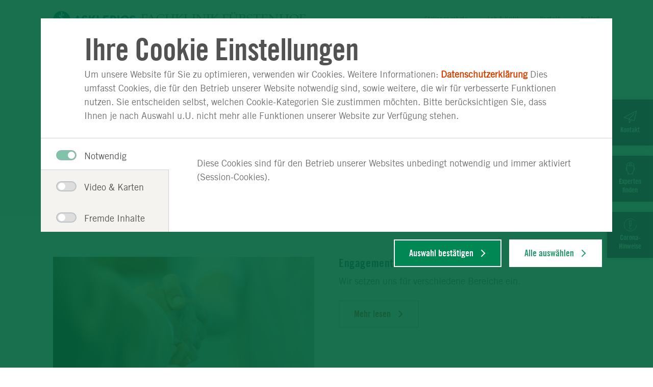

--- FILE ---
content_type: text/html;charset=UTF-8
request_url: https://www.asklepios.com/bad-wildungen/fuerstenhof/unternehmen/soziale-verantwortung/
body_size: 9391
content:
<!DOCTYPE html>
<html xml:lang="de" lang="de" class="no-js">
    <head>
<meta charset="utf-8"/>
    <title>Soziale Verantwortung - Asklepios Fachklinik Fürstenhof Bad Wildungen</title>
<meta name="description" content=""/>
<meta name="keywords" content="Soziale Verantwortung"/>
        <meta name="robots" content="index, follow">
<meta name="apple-mobile-web-app-capable" content="yes"/>
<meta name="format-detection" content="telephone=no"/>
<meta name="viewport" content="width=device-width, initial-scale=1"/>
<link rel="icon" href="/.resources/asklepios-theme/ccefa24/img/appicons/favicon.ico"/>
<link rel="shortcut icon" href="/.resources/asklepios-theme/ccefa24/img/appicons/favicon.ico" type="image/x-icon"/>
<link rel="apple-touch-icon-precomposed" sizes="57x57" href="/.resources/asklepios-theme/ccefa24/img/appicons/touch-icon-57-precomposed.png"/>
<link rel="apple-touch-icon-precomposed" sizes="72x72" href="/.resources/asklepios-theme/ccefa24/img/appicons/touch-icon-72-precomposed.png"/>
<link rel="apple-touch-icon" sizes="76x76" href="/.resources/asklepios-theme/ccefa24/img/appicons/touch-icon-76.png"/>
<link rel="apple-touch-icon-precomposed" sizes="114x114" href="/.resources/asklepios-theme/ccefa24/img/appicons/touch-icon-114-precomposed.png"/>
<link rel="apple-touch-icon" sizes="120x120" href="/.resources/asklepios-theme/ccefa24/img/appicons/touch-icon-120.png"/>
<link rel="apple-touch-icon-precomposed" sizes="144x144" href="/.resources/asklepios-theme/ccefa24/img/appicons/touch-icon-144-precomposed.png"/>
<link rel="apple-touch-icon" sizes="152x152" href="/.resources/asklepios-theme/ccefa24/img/appicons/touch-icon-152.png"/>
<meta name="application-name" content="Asklepios Fachklinik Fürstenhof Bad Wildungen"/>
<meta name="msapplication-TileImage" content="/.resources/asklepios-theme/ccefa24/img/appicons/favicon-144.png"/>
<meta name="msapplication-TileColor" content="#ffffff"/>
<meta name="msapplication-square70x70logo" content="/.resources/asklepios-theme/ccefa24/img/appicons/tile-tiny.png"/>
<meta name="msapplication-square150x150logo" content="/.resources/asklepios-theme/ccefa24/img/appicons/tile-square.png"/>
<meta name="msapplication-wide310x150logo" content="/.resources/asklepios-theme/ccefa24/img/appicons/tile-wide.png"/>
<meta name="msapplication-square310x310logo" content="/.resources/asklepios-theme/ccefa24/img/appicons/tile-large.png"/>
            <!--[if ! lte IE 9]><!-->
        <link rel="stylesheet" type="text/css" href="/.resources/asklepios-theme/ccefa24/css/styles.css" media="all"/>
        <!--<![endif]-->
            <!--[if ! lte IE 9]>
        <link rel="stylesheet" type="text/css" href="/.resources/asklepios-theme/ccefa24/css/universal.css" media="all"/>
        <![endif]-->


    <script src="/.resources/asklepios-theme/ccefa24/js/libs.js" ></script>
    <script src="/.resources/asklepios-theme/ccefa24/js/basic.js" ></script>
    <script src="/.resources/asklepios-theme/ccefa24/js/modules.js" async=""></script>


    <script>
      var idsite ='1';
      var _mtm = window._mtm = window._mtm || []; _mtm.push({'mtm.startTime': (new Date().getTime()), 'event': 'mtm.Start'});
      var d = document, g = d.createElement('script'), s = d.getElementsByTagName('script')[0]; g.async = true; g.src = 'https://piwik.asklepios.com/piwik/js/container_979Ymi0z.js'; s.parentNode.insertBefore(g, s);
    </script>


<meta name="google-site-verification" content="fM75cJ1382LOXCoDvcNG_gnlw1h5O88bCuYmYxLbK10"/>

    </head>
    <body>
    <div class="b-skiplinks">
        <ul class="linklist">
            <li>
                <a class="link" href="#main">Springe direkt zum Inhalt (Drücke Enter)</a>
            </li>
        </ul>
    </div>

        <div class="b-page">
<header class="b-page-header" role="banner">
    <div class="box">
    
<div class="b-logo is-default-img">
    <div class="box">
    <a class="logo__link" title="zur Startseite" href="/bad-wildungen/fuerstenhof/">  <div class="logo__icon-wrapper">
    <img class="logo__icon" src="/.resources/asklepios-theme/ccefa24/img/logo-asklepios.svg" alt="Asklepios-Logo" />
    <strong class="logo__name">Fachklinik Fürstenhof</strong>
  </div>
</a>
    </div>
</div>


<nav class="b-metanav" role="navigation">
    <div class="box">
        <ul class="navlist">
<li class="item ">
        <a class="link" title="Stellenangebote" href="/bad-wildungen/fuerstenhof/unternehmen/bewerber/stellenangebote/">Stellenangebote</a>

</li>
<li class="item ">
        <a class="link" title="Lob &amp; Kritik" href="/bad-wildungen/fuerstenhof/qualitaet/lob/">Lob &amp; Kritik</a>

</li>
<li class="item ">
        <a class="link" title="Kontakt" href="/bad-wildungen/fuerstenhof/unternehmen/klinik-kontakt/kontakt/">Kontakt</a>

</li>
                <li class="item nav-emergency">
    <a class="link" title="Notfall" href="/bad-wildungen/fuerstenhof/notfall/">                        Notfall
</a>
                </li>
        </ul>
    </div>
</nav>

    </div>
</header>


<div class="b-page-links js-nav-opener">
    <div class="controller">
        <button type="button" class="toggle"><span class="icon"></span>Navigation anzeigen</button>
    </div>
    <div class="box">
        <ul class="navlist">
        


<li class="btn">

        <a class="link" href="#cb7e595f-023e-4dd5-bcbd-db7f4a846a4e">Abteilungen &amp; <span>Therapien</span></a>
</li>

        
        


<li class="btn">

        <a class="link" href="#50d3303d-123a-42d0-b8e5-c541c0569248">Für Patienten &amp; <span>Angehörige</span></a>
</li>

        
        


<li class="btn">

        <a class="link" href="#86ad55b5-6e8d-46ef-9dfc-2f61103db7aa">Für Ärzte &amp; <span>Fachbesucher</span></a>
</li>

        
        


<li class="btn">

        <a class="link" href="#af95c15e-3293-4d1b-936f-d610989fe2ba">Qualität &amp; <span>Sicherheit</span></a>
</li>

        
        


<li class="btn is-active">

        <a class="link" href="#918c4508-87cf-4a8a-a15a-940079f7886f">Unternehmen &amp; <span>Verantwortung</span></a>
</li>

        
                <li class="btn search">
    <a class="link" title="Suche" href="/bad-wildungen/fuerstenhof/toolbox/suche/">                        Suche
</a>
                </li>
        </ul>
    </div>
</div>

<div class="b-menu-teaser is-edit-mode">
    <div class="menu-teaser__wrapper">
    </div>
</div>
    <main id="main" class="b-page-main" role="main" tabindex="-1">


    <nav class="b-breadcrumb" role="navigation" itemscope itemtype="http://schema.org/WebPage">
        <div class="box">
            <h2 class="heading">Sie befinden sich hier:</h2>
            <ol class="navlist" itemprop="breadcrumb" itemscope itemtype="http://schema.org/BreadcrumbList">
                    <li class="item" itemprop="itemListElement" itemscope itemtype="http://schema.org/ListItem">
                        <meta itemprop="position" content="1" />
                        <a class="link" href="https://www.asklepios.com/bad-wildungen/fuerstenhof/" itemscope itemtype="http://schema.org/Thing" itemprop="item">
                            <span class="inner" itemprop="name">Asklepios Fachklinik Fürstenhof Bad Wildungen</span>
                        </a>
                    </li>
                    <li class="item" itemprop="itemListElement" itemscope itemtype="http://schema.org/ListItem">
                        <meta itemprop="position" content="2" />
                        <a class="link" href="https://www.asklepios.com/bad-wildungen/fuerstenhof/unternehmen/" itemscope itemtype="http://schema.org/Thing" itemprop="item">
                            <span class="inner" itemprop="name">Unternehmen &amp; Verantwortung</span>
                        </a>
                    </li>
                <li class="item" itemprop="itemListElement" itemscope itemtype="http://schema.org/ListItem">
                    <meta itemprop="position" content="3"/>
                    <a itemscope itemtype="http://schema.org/Thing" itemprop="item">
                        <meta href="https://www.asklepios.com/bad-wildungen/fuerstenhof/unternehmen/soziale-verantwortung/"/>
                        <strong class="current" itemprop="name">Soziale Verantwortung</strong>
                    </a>
                </li>
            </ol>
        </div>
    </nav>

    <!-- Intrapage Navigation -->
    <nav class="b-toast-nav initial" role="navigation">
        <div class="box">
            <div class="container">
                <ul class="link-list">
                            <li class="toast">
                                <a class="link" title="Kontakt" href="/details/kontakt~fcId=K_735~" target="_self">
                                    <div class="icon-wrapper contact">
                                    </div>
                                    <p class="link-text">Kontakt</p>
                                </a>
                            </li>
                            <li class="toast">
                                <a class="link" title="Experten finden" href="/details/suche/?type=3&fcId=K_735" target="_self">
                                    <div class="icon-wrapper expert">
                                    </div>
                                    <p class="link-text">Experten finden</p>
                                </a>
                            </li>
                            <li class="toast">
                                <a class="link" title="Corona-Hinweise" href="/bad-wildungen/fuerstenhof/unternehmen/aktuell/corona-hinweise-fh/" target="_self">
                                        <div class="icon-wrapper">
                                            <img class="toast-icon" src="/dam/jcr:613bec53-6caa-4378-8c3f-03af3548e0fc/Asklepios_Icon_Ausrufezeichen_Weiss.svg">
                                        </div>
                                        <p class="link-text">Corona-Hinweise</p>
                                </a>
                            </li>
                </ul>
            </div>
        </div>
    </nav>


<section class="b-overview-intro">
    <div class="box">
        <h1>Wir übernehmen Verantwortung</h1>
    </div>
</section>

<section class="b-teaser-group">
    <div class="box">
<div class="container">

<div class="b-standard-teaser" data-content-name="Standard-Teaser" data-content-piece="Engagement unserer Klinik" data-track-content >
    <a class="link-box" href="/bad-wildungen/fuerstenhof/unternehmen/soziale-verantwortung/soziales-engagement/" data-content-target >    <figure class="figure-box">
                <div class="image-box">
        <img class="js-lazy" title="Händeschütteln" alt="Mitarbeiter und Patient schütteln sich die Hände" data-srcset="/.imaging/mte/asklepios/standardTeaser/dam/klinikbilder/gemeinsamer-bilderpool/haende/haendeschuetteln/jcr:content/haendeschuetteln.jpg 320w, /.imaging/mte/asklepios/standardTeaser_592/dam/klinikbilder/gemeinsamer-bilderpool/haende/haendeschuetteln/jcr:content/haendeschuetteln.jpg 592w" src="/.imaging/mte/asklepios/standardTeaser/dam/klinikbilder/gemeinsamer-bilderpool/haende/haendeschuetteln/jcr:content/haendeschuetteln.jpg" data-sizes="auto" data-maxdpr="1.0"/>
                </div>
    </figure>
        <div class="text-box">
                <h3>Engagement unserer Klinik</h3>
            <p>Wir setzen uns für verschiedene Bereiche ein.</p>
            <span class="btn">Mehr lesen</span>
        </div>
</a>
</div>

<div class="b-standard-teaser" data-content-name="Standard-Teaser" data-content-piece="Verantwortung für Mitarbeiter" data-track-content >
    <a class="link-box" href="/bad-wildungen/fuerstenhof/unternehmen/bewerber/vorteile/" data-content-target >    <figure class="figure-box">
                <div class="image-box">
        <img class="js-lazy" data-srcset="/.imaging/mte/asklepios/standardTeaser/dam/klinikbilder/bad-wildungen/fuerstenhof/beruf/Fotolia_55353787_L/jcr:content/Fotolia_55353787_L.jpg 320w, /.imaging/mte/asklepios/standardTeaser_592/dam/klinikbilder/bad-wildungen/fuerstenhof/beruf/Fotolia_55353787_L/jcr:content/Fotolia_55353787_L.jpg 592w" src="/.imaging/mte/asklepios/standardTeaser/dam/klinikbilder/bad-wildungen/fuerstenhof/beruf/Fotolia_55353787_L/jcr:content/Fotolia_55353787_L.jpg" data-sizes="auto" data-maxdpr="1.0"/>
                </div>
    </figure>
        <div class="text-box">
                <h3>Verantwortung für Mitarbeiter</h3>
            <p>Vereinbarkeit von Beruf und Familie, Gesundheitförderung für Mitarbeiter - soziale Verantwortung schreiben wir auch als Arbeitgeber groß. Vereinbarkeit von Beruf und Familie, Gesundheitförderung für Mitarbeiter - soziale Verantwortung schreiben wir auch als Arbeitgeber groß.</p>
            <span class="btn">Mehr lesen</span>
        </div>
</a>
</div>
</div>


    </div>
</section>

<section class="b-content-sharing">
    <div class="box">
        <h2 class="heading">Seite teilen:</h2>
        <div class="shariff" data-lang="de" data-services="[&quot;facebook&quot;,&quot;twitter&quot;]"></div>
    </div>
</section>


    </main>

<div class="b-doc-check-notification is-hidden">
    <form action="/doccheck/logout/" method="post">
        <input type="hidden" name="doc-check-ref" value="2ee3fc82-750e-40f7-b549-e6c4f0fbe0df"/>
        
        <button class="btn" type="submit">DocCheck ausloggen</button>
        <span class="login-success">Sie haben sich erfolgreich über DocCheck angemeldet.</span>
        <span class="logout-success">Sie haben sich erfolgreich abgemeldet.</span>
        <span class="logout">DocCheck ausloggen</span>
    </form>
</div>

<footer class="b-page-footer" role="contentinfo">
    
<section class="b-social-media-teaser">
    <div class="box">
        <div class="content">
            <div class="text-box">
                <div class="inner">
                    <h2 class="heading">Auf dem Laufenden bleiben</h2>
                </div>
            </div>
            <ul class="container">
                    <li class="item">
                        <a href="http://www.facebook.com/asklepioskliniken" target="_blank" class="facebook" title="Facebook">
                            <span class="link-icon"></span>
                            <span class="link-text">Facebook</span>
                        </a>
                    </li>
                    <li class="item">
                        <a href="https://twitter.com/asklepiosgruppe " target="_blank" class="twitter" title="X">
                            <span class="link-icon"></span>
                            <span class="link-text">X</span>
                        </a>
                    </li>
                    <li class="item">
                        <a href="http://www.youtube.com/asklepioskliniken" target="_blank" class="youtube" title="Youtube">
                            <span class="link-icon"></span>
                            <span class="link-text">Youtube</span>
                        </a>
                    </li>
            </ul>
        </div>
    </div>
</section>
<section  class="b-site-info">
    <div class="nav">
        <div class="box">
            <h2>Asklepios Seiteninformationen</h2>
            <ul class="navlist">

<li class="btn" data-track-content data-content-name="Footer">
    <a class="link" title="Impressum" href="/bad-wildungen/fuerstenhof/unternehmen/impressum/" data-content-target  data-content-piece="Impressum">Impressum</a>
</li>

<li class="btn" data-track-content data-content-name="Footer">
    <a class="link" title="Datenschutz" href="/bad-wildungen/fuerstenhof/unternehmen/datenschutzerklaerung/" data-content-target  data-content-piece="Datenschutz">Datenschutz</a>
</li>

<li class="btn" data-track-content data-content-name="Footer">
    <a class="link" title="Nutzungsbedingungen" href="/bad-wildungen/fuerstenhof/unternehmen/nutzung/" data-content-target  data-content-piece="Nutzungsbedingungen">Nutzungsbedingungen</a>
</li>

<li class="btn" data-track-content data-content-name="Footer">
    <a class="link" title="Konzern Startseite" target="_blank" href="http://www.asklepios.com" data-content-target  data-content-piece="Konzern Startseite">Konzern Startseite</a>
</li>
                <li class="btn " data-track-content data-content-name="Footer">
                    <a data-content-target data-content-piece="Cookie Einstellungen" href="#" data-js-atom="show-cookie-overlay-link">Cookie Einstellungen</a>
                </li>
            </ul>
        </div>
    </div>
    <div class="copyright">
        <b>&copy; Asklepios Kliniken GmbH &amp; Co. KGaA 2026</b>
    </div>
</section>
</footer>

</div>

<div class="b-scroll-top js-top">
    <button type="button" title="nach oben">Zum Seitenanfang</button>
</div>


<div class="b-overlay-nav" aria-role="dialog" aria-labelledby="primary-nav-label">
    <div class="box">
        <nav class="b-page-nav js-tabtree-section" role="navigation" data-set-focus="true">
            <div class="controller">

<div class="b-logo is-default-img">
    <div class="box">
    <a class="logo__link" title="zur Startseite" href="/bad-wildungen/fuerstenhof/">  <div class="logo__icon-wrapper">
    <img class="logo__icon" src="/.resources/asklepios-theme/ccefa24/img/logo-asklepios.svg" alt="Asklepios-Logo" />
    <strong class="logo__name">Fachklinik Fürstenhof</strong>
  </div>
</a>
    </div>
</div>

                <button type="button" class="back">
                    <span class="icon"></span>Zurück</button>
                <button type="button" class="toggle">
                    <span class="icon"></span>Navigation anzeigen</button>
            </div>
            <div class="box">
                <div class="primary-nav">
                    <h2 id="primary-nav-label">Hauptnavigation</h2>
                    <ul class="navlist">
                            <li class="btn">
                                <a class="link" href="#cb7e595f-023e-4dd5-bcbd-db7f4a846a4e">Abteilungen &amp; <span>Therapien</span></a>
                            </li>
                            <li class="btn">
                                <a class="link" href="#50d3303d-123a-42d0-b8e5-c541c0569248">Für Patienten &amp; <span>Angehörige</span></a>
                            </li>
                            <li class="btn">
                                <a class="link" href="#86ad55b5-6e8d-46ef-9dfc-2f61103db7aa">Für Ärzte &amp; <span>Fachbesucher</span></a>
                            </li>
                            <li class="btn">
                                <a class="link" href="#af95c15e-3293-4d1b-936f-d610989fe2ba">Qualität &amp; <span>Sicherheit</span></a>
                            </li>
                            <li class="btn">
                                <a class="link" href="#918c4508-87cf-4a8a-a15a-940079f7886f">Unternehmen &amp; <span>Verantwortung</span></a>
                            </li>
                            <li class="btn search">
    <a class="link" title="Suche" href="/bad-wildungen/fuerstenhof/toolbox/suche/">                                    Suche
</a>
                            </li>
                    </ul>
                        <ul class="navlist is-site-info">
                                <li class="btn nav-emergency">
    <a class="link" title="Notfall" href="/bad-wildungen/fuerstenhof/notfall/">                                        Notfall
</a>
                                </li>
                                <li class="btn">
                                        <a class="link" title="Stellenangebote" href="/bad-wildungen/fuerstenhof/unternehmen/bewerber/stellenangebote/">Stellenangebote</a>

                                </li>
                                <li class="btn">
                                        <a class="link" title="Lob &amp; Kritik" href="/bad-wildungen/fuerstenhof/qualitaet/lob/">Lob &amp; Kritik</a>

                                </li>
                                <li class="btn">
                                        <a class="link" title="Kontakt" href="/bad-wildungen/fuerstenhof/unternehmen/klinik-kontakt/kontakt/">Kontakt</a>

                                </li>
                                <li class="btn">
                                        <a class="link" title="Impressum" href="/bad-wildungen/fuerstenhof/unternehmen/impressum/">Impressum</a>

                                </li>
                                <li class="btn">
                                        <a class="link" title="Datenschutz" href="/bad-wildungen/fuerstenhof/unternehmen/datenschutzerklaerung/">Datenschutz</a>

                                </li>
                                <li class="btn">
                                        <a class="link" title="Nutzungsbedingungen" href="/bad-wildungen/fuerstenhof/unternehmen/nutzung/">Nutzungsbedingungen</a>

                                </li>
                                <li class="btn">
                                        <a class="link" title="Konzern Startseite" target="_blank" href="http://www.asklepios.com">Konzern Startseite</a>

                                </li>
                                <li class="btn is-active">
                                    <a class="link" data-content-piece="Cookie Einstellungen" href="#" data-js-atom="show-cookie-overlay-link">Cookie Einstellungen</a>
                                </li>
                        </ul>
                </div>
                    <div class="menu-group" style="display: block;">
                        <div class="menu-wrapper">
                                <div class="menu" id="cb7e595f-023e-4dd5-bcbd-db7f4a846a4e">
                                    <div class="box">
                                        <ul class="menu-item is-overview ">
                                            <li class="item-sub">
                                                <div class="title">
                                                    <div class="btn-sub">
    <a class="link-sub" title="Abteilungen &amp; \Therapien" href="/bad-wildungen/fuerstenhof/abteilungen/"><span class="inner">Zur Übersicht: Abteilungen &amp; Therapien</span></a>

                                                    </div>
                                                </div>
                                            </li>
                                        </ul>

<ul class="menu-item">
    <li class="item-sub">
        <div class="title">
            <div class="btn-sub">
    <a class="link-sub" title="Abteilungen" href="/bad-wildungen/fuerstenhof/abteilungen/abteilungen/"><span class="inner">Abteilungen</span></a>
            </div>
        </div>

    <div class="level-3">
        <div class="box">
            <ul class="linklist">
                <li class="item-level-3 is-overview">
    <a class="link-level-3" title="Abteilungen" href="/bad-wildungen/fuerstenhof/abteilungen/abteilungen/">                        <span class="inner">Zur Übersicht: Abteilungen</span>
</a>
                </li>
                    <li class="item-level-3">
    <a class="link-level-3" title="Neurologie" href="/bad-wildungen/fuerstenhof/abteilungen/neurologie/">                            <span class="inner">Neurologie</span>
</a>
                    </li>
                    <li class="item-level-3">
    <a class="link-level-3" title="Psychosomatische Medizin und Psychotherapie" href="/bad-wildungen/fuerstenhof/abteilungen/psychosomatische-medizin-psychotherapie/">                            <span class="inner">Psychosomatische Medizin und Psychotherapie</span>
</a>
                    </li>
            </ul>
        </div>
    </div>

    </li>
</ul>


<ul class="menu-item">
    <li class="item-sub">
        <div class="title">
            <div class="btn-sub">
    <a class="link-sub" title="Therapieangebote" href="/bad-wildungen/fuerstenhof/abteilungen/therapien/"><span class="inner">Therapieangebote</span></a>
            </div>
        </div>

    <div class="level-3">
        <div class="box">
            <ul class="linklist">
                <li class="item-level-3 is-overview">
    <a class="link-level-3" title="Therapieangebote" href="/bad-wildungen/fuerstenhof/abteilungen/therapien/">                        <span class="inner">Zur Übersicht: Therapieangebote</span>
</a>
                </li>
                    <li class="item-level-3">
    <a class="link-level-3" title="Atemtherapie" href="/bad-wildungen/fuerstenhof/abteilungen/therapien/atemtherapie/">                            <span class="inner">Atemtherapie</span>
</a>
                    </li>
                    <li class="item-level-3">
    <a class="link-level-3" title="Biofeedback" href="">                            <span class="inner">Biofeedback</span>
</a>
                    </li>
                    <li class="item-level-3">
    <a class="link-level-3" title="Ergotherapie" href="/bad-wildungen/fuerstenhof/abteilungen/therapien/ergotherapie/">                            <span class="inner">Ergotherapie</span>
</a>
                    </li>
                    <li class="item-level-3">
    <a class="link-level-3" title="Ernährungsberatung" href="/bad-wildungen/fuerstenhof/abteilungen/therapien/ernaehrungsberatung/">                            <span class="inner">Ernährungsberatung</span>
</a>
                    </li>
                    <li class="item-level-3">
    <a class="link-level-3" title="Logopädie" href="/bad-wildungen/fuerstenhof/abteilungen/therapien/logopaedie/">                            <span class="inner">Logopädie</span>
</a>
                    </li>
                    <li class="item-level-3">
    <a class="link-level-3" title="Medizinische Trainingstherapie" href="/bad-wildungen/fuerstenhof/abteilungen/therapien/medizinische-trainingstherapie/">                            <span class="inner">Medizinische Trainingstherapie</span>
</a>
                    </li>
                    <li class="item-level-3">
    <a class="link-level-3" title="Neuropsychologie" href="/bad-wildungen/fuerstenhof/abteilungen/therapien/neuropsychologie/">                            <span class="inner">Neuropsychologie</span>
</a>
                    </li>
                    <li class="item-level-3">
    <a class="link-level-3" title="Physiotherapie & Physikalische Therapie" href="/bad-wildungen/fuerstenhof/abteilungen/therapien/physiotherapie-physikalische-therapie/">                            <span class="inner">Physiotherapie & Physikalische Therapie</span>
</a>
                    </li>
                    <li class="item-level-3">
    <a class="link-level-3" title="Psychoonkologie" href="">                            <span class="inner">Psychoonkologie</span>
</a>
                    </li>
                    <li class="item-level-3">
    <a class="link-level-3" title="Psychotraumatologie" href="">                            <span class="inner">Psychotraumatologie</span>
</a>
                    </li>
                    <li class="item-level-3">
    <a class="link-level-3" title="Schmerzbewältigung" href="/bad-wildungen/fuerstenhof/abteilungen/therapien/schmerzbewaeltigung/">                            <span class="inner">Schmerzbewältigung</span>
</a>
                    </li>
                    <li class="item-level-3">
    <a class="link-level-3" title="Stressbewältigung" href="/bad-wildungen/fuerstenhof/abteilungen/therapien/stressbewaeltigung/">                            <span class="inner">Stressbewältigung</span>
</a>
                    </li>
                    <li class="item-level-3">
    <a class="link-level-3" title="Schluckstörungen" href="/bad-wildungen/fuerstenhof/abteilungen/therapien/schluckstoerungen/">                            <span class="inner">Schluckstörungen</span>
</a>
                    </li>
                    <li class="item-level-3">
    <a class="link-level-3" title="Spastiktherapie" href="/bad-wildungen/fuerstenhof/abteilungen/therapien/spastiktherapie/">                            <span class="inner">Spastiktherapie</span>
</a>
                    </li>
                    <li class="item-level-3">
    <a class="link-level-3" title="Sport- & Bewegungstherapie" href="/bad-wildungen/fuerstenhof/abteilungen/therapien/sport-bewegungstherapie/">                            <span class="inner">Sport- & Bewegungstherapie</span>
</a>
                    </li>
                    <li class="item-level-3">
    <a class="link-level-3" title="Verhaltensmedizinische Behandlung" href="/bad-wildungen/fuerstenhof/abteilungen/therapien/verhaltensmedizinische-behandlung/">                            <span class="inner">Verhaltensmedizinische Behandlung</span>
</a>
                    </li>
            </ul>
        </div>
    </div>

    </li>
</ul>


<ul class="menu-item">
    <li class="item-sub">
        <div class="title">
            <div class="btn-sub">
    <a class="link-sub" title="Ambulanzen" href="/bad-wildungen/fuerstenhof/abteilungen/zentren/"><span class="inner">Ambulanzen</span></a>
            </div>
        </div>

    <div class="level-3">
        <div class="box">
            <ul class="linklist">
                <li class="item-level-3 is-overview">
    <a class="link-level-3" title="Ambulanzen" href="/bad-wildungen/fuerstenhof/abteilungen/zentren/">                        <span class="inner">Zur Übersicht: Ambulanzen</span>
</a>
                </li>
                    <li class="item-level-3">
    <a class="link-level-3" title="Ambulante Zentren" href="/bad-wildungen/fuerstenhof/abteilungen/zentren/">                            <span class="inner">Ambulante Zentren</span>
</a>
                    </li>
            </ul>
        </div>
    </div>

    </li>
</ul>


<ul class="menu-item">
    <li class="item-sub">
        <div class="title">
            <div class="btn-sub">
    <a class="link-sub" title="Experten" href="/bad-wildungen/fuerstenhof/abteilungen/experten/"><span class="inner">Experten</span></a>
            </div>
        </div>

    <div class="level-3">
        <div class="box">
            <ul class="linklist">
                <li class="item-level-3 is-overview">
    <a class="link-level-3" title="Experten" href="/bad-wildungen/fuerstenhof/abteilungen/experten/">                        <span class="inner">Zur Übersicht: Experten</span>
</a>
                </li>
                    <li class="item-level-3">
    <a class="link-level-3" title="Ärztesuche" href="/bad-wildungen/fuerstenhof/abteilungen/experten/aerztesuche/">                            <span class="inner">Ärztesuche</span>
</a>
                    </li>
                    <li class="item-level-3">
    <a class="link-level-3" title="Pflegeexperten" href="/bad-wildungen/fuerstenhof/abteilungen/experten/pflege-experten/">                            <span class="inner">Pflegeexperten</span>
</a>
                    </li>
            </ul>
        </div>
    </div>

    </li>
</ul>

                                    </div>
                                </div>
                                <div class="menu" id="50d3303d-123a-42d0-b8e5-c541c0569248">
                                    <div class="box">
                                        <ul class="menu-item is-overview ">
                                            <li class="item-sub">
                                                <div class="title">
                                                    <div class="btn-sub">
    <a class="link-sub" title="Für Patienten &amp; \Angehörige" href="/bad-wildungen/fuerstenhof/patienten/"><span class="inner">Zur Übersicht: Für Patienten &amp; Angehörige</span></a>

                                                    </div>
                                                </div>
                                            </li>
                                        </ul>

<ul class="menu-item">
    <li class="item-sub">
        <div class="title">
            <div class="btn-sub">
    <a class="link-sub" title="Anmeldung & Aufnahme" href="/bad-wildungen/fuerstenhof/patienten/anmeldung/"><span class="inner">Anmeldung & Aufnahme</span></a>
            </div>
        </div>

    <div class="level-3">
        <div class="box">
            <ul class="linklist">
                <li class="item-level-3 is-overview">
    <a class="link-level-3" title="Anmeldung & Aufnahme" href="/bad-wildungen/fuerstenhof/patienten/anmeldung/">                        <span class="inner">Zur Übersicht: Anmeldung & Aufnahme</span>
</a>
                </li>
                    <li class="item-level-3">
    <a class="link-level-3" title="Anreise & Aufnahme" href="/bad-wildungen/fuerstenhof/patienten/anmeldung/aufnahme/">                            <span class="inner">Anreise & Aufnahme</span>
</a>
                    </li>
                    <li class="item-level-3">
    <a class="link-level-3" title="Aufenthalt vorbereiten" href="/bad-wildungen/fuerstenhof/patienten/anmeldung/aufenthalt-vorbereiten/">                            <span class="inner">Aufenthalt vorbereiten</span>
</a>
                    </li>
                    <li class="item-level-3">
    <a class="link-level-3" title="Beantragung Ihrer Reha" href="/bad-wildungen/fuerstenhof/patienten/anmeldung/wie-reha-beantragen/">                            <span class="inner">Beantragung Ihrer Reha</span>
</a>
                    </li>
                    <li class="item-level-3">
    <a class="link-level-3" title="Zuzahlung & Kostenübernahme" href="/bad-wildungen/fuerstenhof/patienten/anmeldung/zuzahlung/">                            <span class="inner">Zuzahlung & Kostenübernahme</span>
</a>
                    </li>
            </ul>
        </div>
    </div>

    </li>
</ul>


<ul class="menu-item">
    <li class="item-sub">
        <div class="title">
            <div class="btn-sub">
    <a class="link-sub" title="Während des Aufenthalts" href="/bad-wildungen/fuerstenhof/patienten/waehrend-aufenthalt/"><span class="inner">Während des Aufenthalts</span></a>
            </div>
        </div>

    <div class="level-3">
        <div class="box">
            <ul class="linklist">
                <li class="item-level-3 is-overview">
    <a class="link-level-3" title="Während des Aufenthalts" href="/bad-wildungen/fuerstenhof/patienten/waehrend-aufenthalt/">                        <span class="inner">Zur Übersicht: Während des Aufenthalts</span>
</a>
                </li>
                    <li class="item-level-3">
    <a class="link-level-3" title="Begleitpersonen" href="/bad-wildungen/fuerstenhof/patienten/waehrend-aufenthalt/begleitpersonen/">                            <span class="inner">Begleitpersonen</span>
</a>
                    </li>
                    <li class="item-level-3">
    <a class="link-level-3" title="Besucher" href="/bad-wildungen/fuerstenhof/patienten/waehrend-aufenthalt/besucher/">                            <span class="inner">Besucher</span>
</a>
                    </li>
                    <li class="item-level-3">
    <a class="link-level-3" title="Freizeit und Umgebung" href="/bad-wildungen/fuerstenhof/patienten/waehrend-aufenthalt/freizeit-und-umgebung/">                            <span class="inner">Freizeit und Umgebung</span>
</a>
                    </li>
                    <li class="item-level-3">
    <a class="link-level-3" title="Ihr Zimmer" href="/bad-wildungen/fuerstenhof/patienten/waehrend-aufenthalt/zimmer/">                            <span class="inner">Ihr Zimmer</span>
</a>
                    </li>
                    <li class="item-level-3">
    <a class="link-level-3" title="Patientenfürsprecher" href="/bad-wildungen/fuerstenhof/patienten/waehrend-aufenthalt/patientenfuersprecher-fh/">                            <span class="inner">Patientenfürsprecher</span>
</a>
                    </li>
                    <li class="item-level-3">
    <a class="link-level-3" title="Pflege" href="/bad-wildungen/fuerstenhof/patienten/waehrend-aufenthalt/pflege/">                            <span class="inner">Pflege</span>
</a>
                    </li>
                    <li class="item-level-3">
    <a class="link-level-3" title="Seelsorge" href="/bad-wildungen/fuerstenhof/patienten/waehrend-aufenthalt/seelsorge/">                            <span class="inner">Seelsorge</span>
</a>
                    </li>
                    <li class="item-level-3">
    <a class="link-level-3" title="Sozialdienst" href="/bad-wildungen/fuerstenhof/patienten/waehrend-aufenthalt/sozialdienst/">                            <span class="inner">Sozialdienst</span>
</a>
                    </li>
                    <li class="item-level-3">
    <a class="link-level-3" title="Speiseplan" href="/bad-wildungen/fuerstenhof/patienten/waehrend-aufenthalt/speiseplan/">                            <span class="inner">Speiseplan</span>
</a>
                    </li>
                    <li class="item-level-3">
    <a class="link-level-3" title="Tagesablauf" href="/bad-wildungen/fuerstenhof/patienten/waehrend-aufenthalt/tagesablauf/">                            <span class="inner">Tagesablauf</span>
</a>
                    </li>
                    <li class="item-level-3">
    <a class="link-level-3" title="Wahlleistungen" href="/bad-wildungen/fuerstenhof/patienten/waehrend-aufenthalt/wahlleistungen/">                            <span class="inner">Wahlleistungen</span>
</a>
                    </li>
                    <li class="item-level-3">
    <a class="link-level-3" title="Wissenswertes" href="/bad-wildungen/fuerstenhof/patienten/waehrend-aufenthalt/wissenswertes/">                            <span class="inner">Wissenswertes</span>
</a>
                    </li>
            </ul>
        </div>
    </div>

    </li>
</ul>


<ul class="menu-item">
    <li class="item-sub">
        <div class="title">
            <div class="btn-sub">
    <a class="link-sub" title="Nach dem Aufenthalt" href="/bad-wildungen/fuerstenhof/patienten/nach-aufenthalt/"><span class="inner">Nach dem Aufenthalt</span></a>
            </div>
        </div>

    <div class="level-3">
        <div class="box">
            <ul class="linklist">
                <li class="item-level-3 is-overview">
    <a class="link-level-3" title="Nach dem Aufenthalt" href="/bad-wildungen/fuerstenhof/patienten/nach-aufenthalt/">                        <span class="inner">Zur Übersicht: Nach dem Aufenthalt</span>
</a>
                </li>
                    <li class="item-level-3">
    <a class="link-level-3" title="Entlassung & Abreise" href="/bad-wildungen/fuerstenhof/patienten/nach-aufenthalt/abreise/">                            <span class="inner">Entlassung & Abreise</span>
</a>
                    </li>
                    <li class="item-level-3">
    <a class="link-level-3" title="Lob & Kritik" href="/bad-wildungen/fuerstenhof/patienten/nach-aufenthalt/lob-kritik/">                            <span class="inner">Lob & Kritik</span>
</a>
                    </li>
            </ul>
        </div>
    </div>

    </li>
</ul>


<ul class="menu-item">
    <li class="item-sub">
        <div class="title">
            <div class="btn-sub">
    <a class="link-sub" title="Information & Beratung" href="/bad-wildungen/fuerstenhof/patienten/info-beratung/"><span class="inner">Information & Beratung</span></a>
            </div>
        </div>

    <div class="level-3">
        <div class="box">
            <ul class="linklist">
                <li class="item-level-3 is-overview">
    <a class="link-level-3" title="Information & Beratung" href="/bad-wildungen/fuerstenhof/patienten/info-beratung/">                        <span class="inner">Zur Übersicht: Information & Beratung</span>
</a>
                </li>
                    <li class="item-level-3">
    <a class="link-level-3" title="Angehörigenschule" href="/bad-wildungen/fuerstenhof/patienten/info-beratung/angehoerigenschule/">                            <span class="inner">Angehörigenschule</span>
</a>
                    </li>
                    <li class="item-level-3">
    <a class="link-level-3" title="Patientenveranstaltungen" href="/bad-wildungen/fuerstenhof/patienten/info-beratung/veranstaltungen/">                            <span class="inner">Patientenveranstaltungen</span>
</a>
                    </li>
                    <li class="item-level-3">
    <a class="link-level-3" title="Health TV im Livestream" href="/bad-wildungen/fuerstenhof/patienten/info-beratung/health-tv/">                            <span class="inner">Health TV im Livestream</span>
</a>
                    </li>
            </ul>
        </div>
    </div>

    </li>
</ul>


<ul class="menu-item">
    <li class="item-sub">
        <div class="title">
            <div class="btn-sub">
    <a class="link-sub" title="Online-Grußkarte senden" href="/bad-wildungen/fuerstenhof/grusskarten-formular/"><span class="inner">Online-Grußkarte senden</span></a>
            </div>
        </div>


    </li>
</ul>

                                    </div>
                                </div>
                                <div class="menu" id="86ad55b5-6e8d-46ef-9dfc-2f61103db7aa">
                                    <div class="box">
                                        <ul class="menu-item is-overview ">
                                            <li class="item-sub">
                                                <div class="title">
                                                    <div class="btn-sub">
    <a class="link-sub" title="Für Ärzte &amp; \Fachbesucher" href="/bad-wildungen/fuerstenhof/aerzte/"><span class="inner">Zur Übersicht: Für Ärzte &amp; Fachbesucher</span></a>

                                                    </div>
                                                </div>
                                            </li>
                                        </ul>

<ul class="menu-item">
    <li class="item-sub">
        <div class="title">
            <div class="btn-sub">
    <a class="link-sub" title="Fortbildung" href="/bad-wildungen/fuerstenhof/aerzte/fortbildung/"><span class="inner">Fortbildung</span></a>
            </div>
        </div>

    <div class="level-3">
        <div class="box">
            <ul class="linklist">
                <li class="item-level-3 is-overview">
    <a class="link-level-3" title="Fortbildung" href="/bad-wildungen/fuerstenhof/aerzte/fortbildung/">                        <span class="inner">Zur Übersicht: Fortbildung</span>
</a>
                </li>
                    <li class="item-level-3">
    <a class="link-level-3" title="Fortbildungsveranstaltungen" href="/bad-wildungen/fuerstenhof/aerzte/fortbildung/veranstaltungen/">                            <span class="inner">Fortbildungsveranstaltungen</span>
</a>
                    </li>
                    <li class="item-level-3">
    <a class="link-level-3" title="Medtropole Magazin" href="">                            <span class="inner">Medtropole Magazin</span>
</a>
                    </li>
            </ul>
        </div>
    </div>

    </li>
</ul>


<ul class="menu-item">
    <li class="item-sub">
        <div class="title">
            <div class="btn-sub">
    <a class="link-sub" title="Beruf & Karriere" href="/bad-wildungen/fuerstenhof/aerzte/beruf/"><span class="inner">Beruf & Karriere</span></a>
            </div>
        </div>


    </li>
</ul>

                                    </div>
                                </div>
                                <div class="menu" id="af95c15e-3293-4d1b-936f-d610989fe2ba">
                                    <div class="box">
                                        <ul class="menu-item is-overview ">
                                            <li class="item-sub">
                                                <div class="title">
                                                    <div class="btn-sub">
    <a class="link-sub" title="Qualität &amp; \Sicherheit" href="/bad-wildungen/fuerstenhof/qualitaet/"><span class="inner">Zur Übersicht: Qualität &amp; Sicherheit</span></a>

                                                    </div>
                                                </div>
                                            </li>
                                        </ul>

<ul class="menu-item">
    <li class="item-sub">
        <div class="title">
            <div class="btn-sub">
    <a class="link-sub" title="Patientensicherheit" href="/bad-wildungen/fuerstenhof/qualitaet/sicherheit-uebersicht/programm-sicherheit/"><span class="inner">Patientensicherheit</span></a>
            </div>
        </div>

    <div class="level-3">
        <div class="box">
            <ul class="linklist">
                <li class="item-level-3 is-overview">
    <a class="link-level-3" title="Patientensicherheit" href="/bad-wildungen/fuerstenhof/qualitaet/sicherheit-uebersicht/programm-sicherheit/">                        <span class="inner">Zur Übersicht: Patientensicherheit</span>
</a>
                </li>
                    <li class="item-level-3">
    <a class="link-level-3" title="Aktion Saubere Hände" href="/bad-wildungen/fuerstenhof/qualitaet/sicherheit-uebersicht/aktion-saubere-haende/">                            <span class="inner">Aktion Saubere Hände</span>
</a>
                    </li>
                    <li class="item-level-3">
    <a class="link-level-3" title="Asklepios Programm Patientensicherheit" href="/bad-wildungen/fuerstenhof/qualitaet/sicherheit-uebersicht/programm-sicherheit/">                            <span class="inner">Asklepios Programm Patientensicherheit</span>
</a>
                    </li>
            </ul>
        </div>
    </div>

    </li>
</ul>


<ul class="menu-item">
    <li class="item-sub">
        <div class="title">
            <div class="btn-sub">
    <a class="link-sub" title="Qualitätsmanagement" href="/bad-wildungen/fuerstenhof/qualitaet/qualitaetsmanagement/"><span class="inner">Qualitätsmanagement</span></a>
            </div>
        </div>

    <div class="level-3">
        <div class="box">
            <ul class="linklist">
                <li class="item-level-3 is-overview">
    <a class="link-level-3" title="Qualitätsmanagement" href="/bad-wildungen/fuerstenhof/qualitaet/qualitaetsmanagement/">                        <span class="inner">Zur Übersicht: Qualitätsmanagement</span>
</a>
                </li>
                    <li class="item-level-3">
    <a class="link-level-3" title="Auszeichnungen & Zertifizierungen" href="/bad-wildungen/fuerstenhof/qualitaet/qualitaetsmanagement/auszeichnungen-zertifizierungen/">                            <span class="inner">Auszeichnungen & Zertifizierungen</span>
</a>
                    </li>
                    <li class="item-level-3">
    <a class="link-level-3" title="Qualitätsmanagement" href="/bad-wildungen/fuerstenhof/qualitaet/qualitaetsmanagement/qualitaetsmanagement/">                            <span class="inner">Qualitätsmanagement</span>
</a>
                    </li>
                    <li class="item-level-3">
    <a class="link-level-3" title="Qualitätsbericht" href="/bad-wildungen/fuerstenhof/qualitaet/qualitaetsmanagement/qualitaetsbericht/">                            <span class="inner">Qualitätsbericht</span>
</a>
                    </li>
            </ul>
        </div>
    </div>

    </li>
</ul>


<ul class="menu-item">
    <li class="item-sub">
        <div class="title">
            <div class="btn-sub">
    <a class="link-sub" title="Lob & Kritik" href="/bad-wildungen/fuerstenhof/qualitaet/lob/"><span class="inner">Lob & Kritik</span></a>
            </div>
        </div>


    </li>
</ul>

                                    </div>
                                </div>
                                <div class="menu" id="918c4508-87cf-4a8a-a15a-940079f7886f">
                                    <div class="box">
                                        <ul class="menu-item is-overview ">
                                            <li class="item-sub">
                                                <div class="title">
                                                    <div class="btn-sub">
    <a class="link-sub" title="Unternehmen &amp; \Verantwortung" href="/bad-wildungen/fuerstenhof/unternehmen/"><span class="inner">Zur Übersicht: Unternehmen &amp; Verantwortung</span></a>

                                                    </div>
                                                </div>
                                            </li>
                                        </ul>

<ul class="menu-item">
    <li class="item-sub">
        <div class="title">
            <div class="btn-sub">
    <a class="link-sub" title="Aktuelles" href="/bad-wildungen/fuerstenhof/unternehmen/aktuell/"><span class="inner">Aktuelles</span></a>
            </div>
        </div>

    <div class="level-3">
        <div class="box">
            <ul class="linklist">
                <li class="item-level-3 is-overview">
    <a class="link-level-3" title="Aktuelles" href="/bad-wildungen/fuerstenhof/unternehmen/aktuell/">                        <span class="inner">Zur Übersicht: Aktuelles</span>
</a>
                </li>
                    <li class="item-level-3">
    <a class="link-level-3" title="Aktuelle Meldungen" href="/bad-wildungen/fuerstenhof/unternehmen/aktuell/meldungen/">                            <span class="inner">Aktuelle Meldungen</span>
</a>
                    </li>
                    <li class="item-level-3">
    <a class="link-level-3" title="Veranstaltungen" href="/bad-wildungen/fuerstenhof/unternehmen/aktuell/veranstaltungen/">                            <span class="inner">Veranstaltungen</span>
</a>
                    </li>
            </ul>
        </div>
    </div>

    </li>
</ul>


<ul class="menu-item is-active">
    <li class="item-sub">
        <div class="title">
            <div class="btn-sub">
    <a class="link-sub" title="Soziale Verantwortung" href="/bad-wildungen/fuerstenhof/unternehmen/soziale-verantwortung/"><span class="inner">Soziale Verantwortung</span></a>
            </div>
        </div>

    <div class="level-3">
        <div class="box">
            <ul class="linklist">
                <li class="item-level-3 is-overview is-active">
    <a class="link-level-3" title="Soziale Verantwortung" href="/bad-wildungen/fuerstenhof/unternehmen/soziale-verantwortung/">                        <span class="inner">Zur Übersicht: Soziale Verantwortung</span>
</a>
                </li>
                    <li class="item-level-3">
    <a class="link-level-3" title="Soziales Engagement" href="/bad-wildungen/fuerstenhof/unternehmen/soziale-verantwortung/soziales-engagement/">                            <span class="inner">Soziales Engagement</span>
</a>
                    </li>
                    <li class="item-level-3">
    <a class="link-level-3" title="Soziale Verantwortung im Asklepios Konzern" href="/bad-wildungen/fuerstenhof/unternehmen/soziale-verantwortung/verantwortung-asklepios/">                            <span class="inner">Soziale Verantwortung im Asklepios Konzern</span>
</a>
                    </li>
            </ul>
        </div>
    </div>

    </li>
</ul>


<ul class="menu-item">
    <li class="item-sub">
        <div class="title">
            <div class="btn-sub">
    <a class="link-sub" title="Arbeiten bei Asklepios" href="/bad-wildungen/fuerstenhof/unternehmen/bewerber/"><span class="inner">Arbeiten bei Asklepios</span></a>
            </div>
        </div>

    <div class="level-3">
        <div class="box">
            <ul class="linklist">
                <li class="item-level-3 is-overview">
    <a class="link-level-3" title="Arbeiten bei Asklepios" href="/bad-wildungen/fuerstenhof/unternehmen/bewerber/">                        <span class="inner">Zur Übersicht: Arbeiten bei Asklepios</span>
</a>
                </li>
                    <li class="item-level-3">
    <a class="link-level-3" title="Angebote für Ärzte" href="/bad-wildungen/fuerstenhof/unternehmen/bewerber/aerzte/">                            <span class="inner">Angebote für Ärzte</span>
</a>
                    </li>
                    <li class="item-level-3">
    <a class="link-level-3" title="Angebote für Einsteiger" href="/bad-wildungen/fuerstenhof/unternehmen/bewerber/einsteiger/">                            <span class="inner">Angebote für Einsteiger</span>
</a>
                    </li>
                    <li class="item-level-3">
    <a class="link-level-3" title="Angebote für die Pflege" href="/bad-wildungen/fuerstenhof/unternehmen/bewerber/pflege/">                            <span class="inner">Angebote für die Pflege</span>
</a>
                    </li>
                    <li class="item-level-3">
    <a class="link-level-3" title="Darum Bad Wildungen" href="/bad-wildungen/fuerstenhof/unternehmen/bewerber/darum-bad-wildungen/">                            <span class="inner">Darum Bad Wildungen</span>
</a>
                    </li>
                    <li class="item-level-3">
    <a class="link-level-3" title="Stellenangebote" href="/bad-wildungen/fuerstenhof/unternehmen/bewerber/stellenangebote/">                            <span class="inner">Stellenangebote</span>
</a>
                    </li>
                    <li class="item-level-3">
    <a class="link-level-3" title="Vorteile für Mitarbeiter" href="/bad-wildungen/fuerstenhof/unternehmen/bewerber/vorteile/">                            <span class="inner">Vorteile für Mitarbeiter</span>
</a>
                    </li>
            </ul>
        </div>
    </div>

    </li>
</ul>


<ul class="menu-item">
    <li class="item-sub">
        <div class="title">
            <div class="btn-sub">
    <a class="link-sub" title="Klinik & Kontakt" href="/bad-wildungen/fuerstenhof/unternehmen/klinik-kontakt/"><span class="inner">Klinik & Kontakt</span></a>
            </div>
        </div>

    <div class="level-3">
        <div class="box">
            <ul class="linklist">
                <li class="item-level-3 is-overview">
    <a class="link-level-3" title="Klinik & Kontakt" href="/bad-wildungen/fuerstenhof/unternehmen/klinik-kontakt/">                        <span class="inner">Zur Übersicht: Klinik & Kontakt</span>
</a>
                </li>
                    <li class="item-level-3">
    <a class="link-level-3" title="Adresse & Anfahrt" href="/bad-wildungen/fuerstenhof/unternehmen/klinik-kontakt/anfahrt/">                            <span class="inner">Adresse & Anfahrt</span>
</a>
                    </li>
                    <li class="item-level-3">
    <a class="link-level-3" title="Klinik auf einen Blick" href="/bad-wildungen/fuerstenhof/unternehmen/klinik-kontakt/kurzprofil/">                            <span class="inner">Klinik auf einen Blick</span>
</a>
                    </li>
                    <li class="item-level-3">
    <a class="link-level-3" title="Klinikleitung" href="/bad-wildungen/fuerstenhof/unternehmen/klinik-kontakt/leitung/">                            <span class="inner">Klinikleitung</span>
</a>
                    </li>
                    <li class="item-level-3">
    <a class="link-level-3" title="Kontakt" href="/bad-wildungen/fuerstenhof/unternehmen/klinik-kontakt/kontakt/">                            <span class="inner">Kontakt</span>
</a>
                    </li>
            </ul>
        </div>
    </div>

    </li>
</ul>

                                    </div>
                                </div>
                                <div class="b-menu-teaser">
								    <div class="menu-teaser__wrapper">

    <a href="/bad-wildungen/stadtklinik/unternehmen/bewerber/pflege/" class="menu-teaser__item" title="3 Kliniken – 1000 Möglichkeiten">
        <div class="menu-teaser__img-wrapper">
            <img class="js-lazy menu-teaser__img" data-sizes="auto" data-maxdpr="1.0"  data-srcset="/.imaging/mte/asklepios/navTeaser/dam/klinikbilder/bad-wildungen/pflege-leben/Plege-leben-in-Bad-Wildungen-Pflegerin-auf-Intensivstation.jpg/jcr:content/Plege%20leben%20in%20Bad%20Wildungen%20Pflegerin%20auf%20Intensivstation.jpg 380w" src="/dam/jcr:2d5713c6-f9fa-4b8d-8d6e-f65e16f0f0ce/Plege%20leben%20in%20Bad%20Wildungen%20Pflegerin%20auf%20Intensivstation.jpg" alt="Bild: Pflegerin auf der Intensivstation in den Asklepios Kliniken Bad Wildungen" />
        </div>
        <div class="menu-teaser__text-box">
            <h4 class="menu-teaser__headline">Pflege leben. In Bad Wildungen.</h4>
            <p class="menu-teaser__text">Komm zu uns auf die Intensivstation oder in die Neurologie und gestalte die Pflege aktiv mit. Bewirb dich noch heute!
                <span class="icon"></span>
            </p>
        </div>
    </a>

    <a href="/bad-wildungen/fuerstenhof/grusskarten-formular/" class="menu-teaser__item" title="Grußkartenformular der Asklepios Fachklinik Fürstenhof Bad Wildungen">
        <div class="menu-teaser__img-wrapper">
            <img class="js-lazy menu-teaser__img" data-sizes="auto" data-maxdpr="1.0"  data-srcset="/.imaging/mte/asklepios/navTeaser/dam/konzernbilder/service/grusskarten/teaser/greeting-card-digital.jpg/jcr:content/AKZentral_DigitaleGrusskarten_Teaser.jpg 380w" src="/dam/jcr:de1da7f4-c885-476e-9ca3-9fb10af326d3/AKZentral_DigitaleGrusskarten_Teaser.jpg" alt="Das Bild zeigt eine Blumenwiese. Auf dem Motiv steht der Text: Blumige Grüße für dich." />
        </div>
        <div class="menu-teaser__text-box">
            <h4 class="menu-teaser__headline">Machen Sie Ihren Angehörigen bei uns eine Freude.</h4>
            <p class="menu-teaser__text">Ganz einfach liebe Grüße per E-Mail senden – mit unseren digitalen Grußkarten.
                <span class="icon"></span>
            </p>
        </div>
    </a>
                                    </div>
                                </div>
                        </div>
                    </div>
            </div>
        </nav>
    </div>
</div>


    <script type="text/template" id="tmpl-lightbox">
        <div id="lightbox" class="b-lightbox">
            <div class="box">
                <button class="close" type="button">
                    <span class="icon"></span>schließen</button>
                <div class="content">
                    <div class="lightbox-controls">
                        <button type="button" aria-label="Zurück" class="lightbox-prev"></button>
                        <button type="button" aria-label="Nächstes" class="lightbox-next"></button>
                    </div>
                    <div class="lightbox-content"></div>
                    <div class="share is-hidden">
                        <span class="share-text">Inhalt teilen:</span>
                        <a href="" target="_blank" class="share-icon fb"></a>
                        <a href="" target="_blank" class="share-icon tw"></a>
                        <a href="" target="_blank" class="share-icon wa"></a>
                    </div>
                </div>
            </div>
        </div>
    </script>
    <script type="text/template" id="tmpl-disclaimer">
        <div class="b-disclaimer" data-js-atom="disclaimer">
            <div class="disclaimer__icon"></div>
            <h3 class="disclaimer__headline">Ihre Privatsphäre ist uns wichtig!</h3>
            <p class="disclaimer__text" data-js-atom="disclaimer-text">Auf Basis Ihrer Cookie-Einstellungen haben wir die Verbindung zu Google YouTube & Health TV blockiert. Klicken Sie auf „Cookie-Einstellungen“ und aktivieren Sie die Kategorie Video & Karten, um diesen Inhalt anzusehen</p>
            <button class="disclaimer__cta" data-js-atom="disclaimer-cta" data-js-cookiename="videoAccepted">Cookie-Einstellungen</button>
        </div>
    </script>

<script src="/.resources/asklepios-theme/ccefa24/js/libs/shariff.min.js"></script>


    <!--googleoff: all-->
    <div class="b-cookie-overlay" data-js-geolocate-cookie="askk.video-karten">
        <div class="cookie-overlay__container">
            <div class="cookie-overlay__overlay-wrapper">
                <div class="cookie-overlay__intro-wrapper" data-js-atom="intro-wrapper">
                    <h3 class="cookie-overlay__headline">Ihre Cookie Einstellungen</h3>
                    <div class="cookie-overlay__intro"><p>Um unsere Website f&uuml;r Sie zu optimieren, verwenden wir Cookies. Weitere Informationen: <a href="/bad-wildungen/fuerstenhof/unternehmen/datenschutzerklaerung/" target="_blank" title="Datenschutzerklärung">Datenschutzerklärung</a>&nbsp;Dies umfasst Cookies, die f&uuml;r den Betrieb unserer Website notwendig sind, sowie weitere, die wir f&uuml;r verbesserte Funktionen nutzen. Sie entscheiden selbst, welchen Cookie-Kategorien Sie zustimmen m&ouml;chten. Bitte ber&uuml;cksichtigen Sie, dass Ihnen je nach Auswahl u.U. nicht mehr alle Funktionen unserer Website zur Verf&uuml;gung stehen.</p>
</div>
                </div>
                <div class="cookie-overlay__content" data-js-atom="content">
                    <div class="cookie-overlay__tablist" data-js-atom="tablist">
                                <div class="cookie-overlay__tablist-item" data-js-atom="tablist-item">
                                    <span class="cookie-overlay__tablist-name bb-forms is-active" data-js-atom="tablist-name">
                                        <span class="c-switch">
                                            <input  disabled="disabled" checked="checked"  class="cookie-overlay__checkbox" type="checkbox" id="askk.notwendig" name="Notwendig"
                                                                                                                       data-js-atom="checkbox" data-js-cookie-key='askk.notwendig'>
                                            <label for="askk.notwendig">
                                                <span></span>Notwendig</span>
                                    </span>
                                    <div class="cookie-overlay__tablist-display " data-js-atom="tablist-display">
                                        <div>
                                            <p>Diese Cookies sind f&uuml;r den Betrieb unserer Websites unbedingt notwendig und immer aktiviert (Session-Cookies).</p>

                                        </div>
                                    </div>
                                </div>
                                <div class="cookie-overlay__tablist-item" data-js-atom="tablist-item">
                                    <span class="cookie-overlay__tablist-name bb-forms " data-js-atom="tablist-name">
                                        <span class="c-switch">
                                            <input  class="cookie-overlay__checkbox" type="checkbox" id="askk.video-karten" name="Video & Karten"
                                                                                                                       data-js-atom="checkbox" data-js-cookie-key='askk.video-karten'>
                                            <label for="askk.video-karten">
                                                <span></span>Video & Karten</span>
                                    </span>
                                    <div class="cookie-overlay__tablist-display is-hidden" data-js-atom="tablist-display">
                                        <div>
                                            <p><strong>Sie k&ouml;nnen Ihre Auswahl jederzeit &auml;ndern und die &Auml;nderung durch erneutes Laden der Seite aktivieren.</strong></p>

                                                    <h2>Google Maps</h2>
                                                    <p>Um geographische Informationen zu unseren Standorten darzustellen und Anfahrtsbeschreibungen zu integrieren, verwenden wir die Google Maps API. </p>
                                                    <h2>Google YouTube</h2>
                                                    <p>Um Ihnen anschauliche Informationen zu unseren Leistungen und Teams in Bewegtbild zur Verfügung zu stellen, binden wir Videos aus dem Asklepios YouTube-Channel ein.  </p>
                                                    <h2>Health TV</h2>
                                                    <p>Wir binden den Livestream des deutschen Gesundheitsfernsehens health tv ein, um Sie über Gesundheit, Ernährung, Wohlbefinden und Medizin zu informieren. </p>
                                                    <h2>Infobox</h2>
                                                    <p></p>
                                        </div>
                                    </div>
                                </div>
                                <div class="cookie-overlay__tablist-item" data-js-atom="tablist-item">
                                    <span class="cookie-overlay__tablist-name bb-forms " data-js-atom="tablist-name">
                                        <span class="c-switch">
                                            <input  class="cookie-overlay__checkbox" type="checkbox" id="askk.fremde-inhalte" name="Fremde Inhalte"
                                                                                                                       data-js-atom="checkbox" data-js-cookie-key='askk.fremde-inhalte'>
                                            <label for="askk.fremde-inhalte">
                                                <span></span>Fremde Inhalte</span>
                                    </span>
                                    <div class="cookie-overlay__tablist-display is-hidden" data-js-atom="tablist-display">
                                        <div>
                                            <p>Um Ihnen weitere Funktionen &amp; Services anzubieten, betten wir auf unseren Websites ausgew&auml;hlte fremde Inhalte ein.&nbsp;</p>

<p><strong>Sie k&ouml;nnen Ihre Auswahl jederzeit &auml;ndern und die &Auml;nderung durch erneutes Laden der Seite aktivieren.</strong></p>

                                                    <h2>Agfa </h2>
                                                    <p>Wir nutzen am Standort Westerland / Sylt den Agfa IMPAX / web.Access Viewer, um Patienten die webbasierte Betrachtung ihrer radiologischen Bilder zu ermöglichen. </p>
                                                    <h2>EQS-Newsletter </h2>
                                                    <p>Die EQS Group AG ist u.a. ein Anbieter für Unternehmenskommunikation und bietet die Einbindung eines Newsletter auf einer Internetseite an. Wir nutzen den EQS-Newsletter ausschließlich im Bereich Investor Relations der Konzernwebsite. </p>
                                                    <h2>samedi Buchungswidget</h2>
                                                    <p>Zur technischen Durchführung der Expertenmeinung nutzt die Asklepios Klinik Wiesbaden das Buchungswidget der samedi GmbH. </p>
                                                    <h2>Netlify</h2>
                                                    <p>Wir setzen auf unserer DocSlam-Veranstaltungsseite die Software netlify ein, um Interessierten die Online-Buchung der Tickets für den DocSlam zu ermöglichen. </p>
                                        </div>
                                    </div>
                                </div>
                    </div>
                </div>
            </div>
            <div class="button-wrapper">
                <button class="cookie-overlay__save-all-button" type="button" data-js-atom="save-all-button">Alle auswählen</button>
                <button class="cookie-overlay__save-button" type="button" data-js-atom="save-button">Auswahl bestätigen</button>
            </div>
        </div>
    </div>
    <!--googleon: all-->

</body>
</html>

